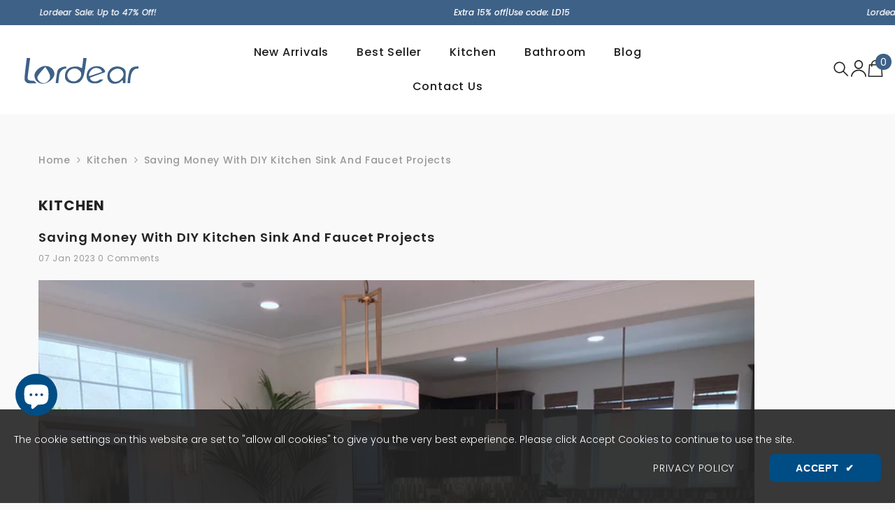

--- FILE ---
content_type: text/css
request_url: https://lordear.com/cdn/shop/t/37/assets/custom.css?v=143226927643602447181763446392
body_size: 1908
content:
.lordear-sink-container{max-width:1200px;margin:0 auto;padding:0 15px;font-family:inherit}.lordear-sink-section{width:100%;margin:40px auto;box-sizing:border-box}.lordear-sink-hero-image{width:100%;border-radius:4px;margin-bottom:20px}.lordear-sink-title{font-size:32px;font-weight:700;margin-bottom:20px;color:#222;line-height:1.2}.lordear-subtitle{font-size:1.25rem;font-weight:600;margin:15px 0;color:#2a2a2a}.lordear-features-grid{display:grid;grid-template-columns:repeat(auto-fit,minmax(250px,1fr));gap:20px;margin-top:30px}.lordear-size-info{background:#f5f5f5;padding:30px;border-radius:4px;margin-top:20px}.lordear-feature-card{text-align:left;padding:15px;border-radius:8px;background:#fff;box-shadow:0 5px 15px #00000014;transition:all .3s ease;border:1px solid #eee}.lordear-feature-top{text-align:left;border-radius:8px;background:#fff;box-shadow:0 5px 15px #00000014;transition:all .3s ease;border:1px solid #eee}.lordear-feature-card:hover,.lordear-feature-top:hover{transform:translateY(-5px);box-shadow:0 10px 25px #0000001f}.lordear-feature-image{width:100%;object-fit:cover;border-radius:6px;border:1px solid #f0f0f0}.lordear-feature-card p{color:#666;margin-top:10px;line-height:1.5}.lordear-specs-table{width:100%;border-collapse:collapse;margin:30px 0;background:#fff;box-shadow:0 2px 10px #0000000d}.lordear-specs-table th,.lordear-specs-table td{padding:15px;text-align:left;border-bottom:1px solid #eee}.lordear-specs-table th{background-color:#f9f9f9;font-weight:600;width:40%}.lordear-specs-table tr:last-child td{border-bottom:none}.lordear-details-list{padding-left:20px;color:#666;line-height:1.6}.lordear-size-item{margin-bottom:10px;color:#444}.halo-text-format table tr:nth-child(odd){background:transparent!important}.pc_section{display:block}.phone_section{display:none}.pc_section h2{text-align:center}@media (max-width: 768px){.lordear-sink-section{margin:25px auto}.lordear-sink-title{font-size:20px}.lordear-features-grid{grid-template-columns:1fr;gap:20px}.lordear-feature-card{padding:20px}.lordear-specs-table th,.lordear-specs-table td{padding:10px 8px;font-size:14px;display:block;width:100%}.lordear-specs-table th{background-color:transparent;padding-bottom:5px}.lordear-specs-table td{padding-top:5px;padding-bottom:15px}.lordear-specs-table tr:last-child td{padding-bottom:5px}.halo-text-format table tr{display:flex;background:transparent!important}.lordear-specs-table th{background-color:#f9f9f9;padding-bottom:5px}.pc_section{display:none}.phone_section{display:block}.phone_section h2{text-align:center}}:root{--primary: #1a365d;--secondary: #c9a55c;--aff-primary: #4a6de5;--aff-primary-dark: #3a57b8;--aff-secondary: #8e44ad;--aff-light: #f8f9fa;--aff-dark: #1a1d28;--aff-gray: #6c757d;--aff-light-gray: #e9ecef;--aff-success: #27ae60;--aff-border-radius: 12px;--aff-box-shadow: 0 10px 30px rgba(0,0,0,.08);--aff-transition: all .3s ease}.aff-container{max-width:1200px;margin:0 auto;padding:0 20px}.aff-hero-section{background:linear-gradient(#1a365de6,#1a365de6),url(/cdn/shop/files/photo-1524758631624-e2822e304c36.jpg?v=1754905983) no-repeat center center/cover;color:#fff;padding:80px 0;text-align:center;border-radius:0 0 15px 15px;margin-bottom:80px}.aff-hero-content{max-width:700px;margin:0 auto}.aff-hero-title{color:#fff;font-family:Montserrat,sans-serif;font-size:55px;font-weight:800;line-height:1.2}.aff-hero-subtitle{font-size:1.5rem;opacity:.9}.aff-hero-highlight{background-color:#ffffff26;padding:5px 15px;border-radius:30px;font-weight:600;display:inline-block}.aff-hero-btn{display:inline-block;background:#fff;color:var(--aff-primary);padding:15px 40px;border-radius:50px;font-size:20px;font-weight:600;text-decoration:none;transition:var(--aff-transition);box-shadow:0 10px 20px #00000026;margin-top:20px;width:200px}.aff-hero-btn:hover{transform:translateY(-3px);box-shadow:0 15px 30px #0003;color:var(--aff-primary)}.aff-section-title{text-align:center;font-size:40px;margin-bottom:60px;font-weight:700;color:var(--aff-dark);position:relative}.aff-section-title:after{content:"";position:absolute;width:80px;height:4px;background:var(--aff-primary);bottom:-15px;left:50%;transform:translate(-50%);border-radius:2px}.aff-steps-container{display:flex;justify-content:space-between;flex-wrap:wrap;gap:30px;margin-bottom:100px}.aff-step-card{background:#fff;border-radius:var(--aff-border-radius);box-shadow:var(--aff-box-shadow);padding:40px 30px;text-align:center;flex:1;min-width:280px;transition:var(--aff-transition)}.aff-step-card:hover{transform:translateY(-10px);box-shadow:0 15px 40px #00000026}.aff-step-number{width:60px;height:60px;background:var(--aff-light);color:var(--aff-primary);border-radius:50%;display:flex;align-items:center;justify-content:center;font-size:1.8rem;font-weight:700;margin:0 auto 25px;border:3px solid var(--aff-primary)}.aff-step-title{font-size:25px;font-weight:600;margin-bottom:20px;color:var(--aff-dark)}.aff-step-desc{color:var(--aff-gray);font-size:15px}.aff-benefits-section{background:var(--aff-light);padding:100px 0;border-radius:40px;margin-bottom:100px}.aff-benefits-grid{display:grid;grid-template-columns:repeat(auto-fit,minmax(300px,1fr));gap:30px}.aff-benefit-card{background:#fff;border-radius:var(--aff-border-radius);box-shadow:var(--aff-box-shadow);padding:40px 30px;text-align:center;transition:var(--aff-transition)}.aff-benefit-card:hover{transform:translateY(-5px)}.aff-benefit-icon{font-size:3.5rem;color:var(--aff-primary);margin-bottom:25px}.aff-benefit-title{font-size:22px;font-weight:600;margin-bottom:15px;color:var(--aff-dark)}.aff-benefit-desc{color:var(--aff-gray);font-size:16px}.aff-cta-section{background:linear-gradient(135deg,var(--aff-primary) 0%,var(--aff-secondary) 100%);border-radius:var(--aff-border-radius);padding:70px 0;text-align:center;margin-bottom:100px;box-shadow:var(--aff-box-shadow)}.aff-cta-title{font-size:50px;color:#fff;font-weight:700}.aff-cta-text{color:#ffffffe6;font-size:20px;max-width:800px;margin:0 auto 40px}.aff-cta-btn{background:#fff;color:var(--aff-primary);padding:18px 50px;border-radius:50px;font-size:20px;font-weight:600;text-decoration:none;transition:var(--aff-transition);display:inline-block;box-shadow:0 10px 20px #00000026;width:400px}.aff-cta-btn:hover{transform:translateY(-3px);box-shadow:0 15px 30px #0003;color:var(--aff-primary)}.aff-faq-section{margin-bottom:100px}.aff-faq-container{max-width:800px;margin:0 auto}.aff-faq-item{background:#fff;border-radius:var(--aff-border-radius);box-shadow:var(--aff-box-shadow);margin-bottom:20px;overflow:hidden}.aff-faq-question{padding:25px 30px;font-size:18px;font-weight:600;cursor:pointer;display:flex;justify-content:space-between;align-items:center}.aff-faq-answer{padding:0 30px 25px;color:var(--aff-gray);font-size:15px;display:none}.aff-faq-item.active .aff-faq-answer{display:block}.aff-faq-toggle{font-size:1.5rem;transition:var(--aff-transition)}.aff-faq-item.active .aff-faq-toggle{transform:rotate(45deg)}.aff-s-container{display:grid;grid-template-columns:1fr 350px;gap:40px;margin-bottom:60px}.highlight{background:linear-gradient(to right,#c9a55c1a,#c9a55c0d);border-left:4px solid var(--secondary);padding:20px;margin:25px 0;border-radius:0 8px 8px 0}.values-section{display:grid;grid-template-columns:repeat(auto-fit,minmax(250px,1fr));gap:30px;margin:40px 0}.value-card{text-align:center;padding:25px 20px;border-radius:8px;transition:var(--aff-transition);border:1px solid #e9ecef}.value-card:hover{transform:translateY(-5px);box-shadow:0 10px 25px #0000001a;border-color:var(--secondary)}.value-icon{font-size:2.5rem;color:var(--secondary);margin-bottom:15px}.contact-info{margin-top:30px}.about-main{background:#fff;border-radius:12px;box-shadow:0 10px 30px #00000014;padding:40px}.about-sidebar{background:#fff;border-radius:12px;box-shadow:0 10px 30px #00000014;padding:2rem;position:relative;overflow:hidden}.sidebar-header{margin-bottom:2rem;padding-bottom:1.5rem;border-bottom:1px solid rgba(201,165,92,.2)}.section-title{font-family:Montserrat,sans-serif;font-size:40px;color:var(--primary);margin-bottom:25px;padding-bottom:30px;border-bottom:3px solid var(--secondary);position:relative}.section-title:after{content:"";position:absolute;bottom:-3px;left:0;width:80px;height:3px;background:var(--primary)}.contact-grid{display:grid;grid-template-columns:1fr;gap:1.5rem}.contact-card{margin-top:20px;display:flex;align-items:flex-start;gap:1.25rem;padding:1rem;border-radius:8px;transition:all .3s ease}.contact-card:hover{background:#1a365d08}.contact-icon-wrapper{flex-shrink:0;width:44px;height:44px;background:var(--primary);border-radius:50%;display:flex;align-items:center;justify-content:center;box-shadow:0 4px 8px #1a365d1a}.contact-icon{color:#fff;font-size:1.1rem}.contact-content{flex:1}.contact-label{font-size:25px;color:var(--aff-dark);margin:0 0 .25rem;font-weight:600}.contact-detail{font-size:18px;color:var(--aff-gray);line-height:1.5}.contact-link{color:var(--secondary);text-decoration:none;transition:all .2s ease}.contact-link:hover{color:var(--primary);text-decoration:underline}@media (max-width: 768px){.aff-hero-title{color:#fff;font-size:2.5rem}.aff-hero-subtitle{font-size:1.2rem}.section-title{font-size:30px}.aff-section-title{font-size:2rem}.aff-steps-container{flex-direction:column}.aff-cta-title{font-size:2rem}.about-main{padding:25px}.aff-s-container{grid-template-columns:1fr;gap:20px}.about-sidebar{padding:1.5rem}.contact-card{gap:1rem;padding:.75rem}.contact-icon-wrapper{width:40px;height:40px}}.brand-icons-section{width:100%;padding:40px 20px;text-align:center}.brand-icons-container{display:grid;grid-template-columns:repeat(4,1fr);gap:8px 8px;align-items:center;max-width:1800px;margin:0 auto}.brand-icon{background-color:#fff;display:flex;flex-direction:column;align-items:center;text-decoration:none;padding:50px 60px 30px}.brand-icon:hover{transform:translateY(-5px);opacity:.9}.brand-icon img{width:50%;height:50%;margin-bottom:30px}.brand-icon p{font-size:20px;color:#333;margin:0}@media (max-width: 768px){.brand-icons-container{grid-template-columns:repeat(2,minmax(0,1fr));gap:8px}.brand-icon img{width:50%;height:50%}.brand-icon{padding:20px 10px}.brand-icon p{font-size:14px}}:root{--navy: #173554;--accent: #ffffff;--muted: rgba(255,255,255,.9);--container-width: 1800px;--gap: 32px;--radius: 6px;font-family:Helvetica Neue,Arial,sans-serif}.wrap{max-width:var(--container-width);margin:40px auto;padding:0 20px}.hero{display:flex;gap:var(--gap);align-items:stretch}.hero .img-panel{flex:1 1 60%;min-width:0;border-radius:var(--radius);overflow:hidden;display:block}.hero .img-panel picture,.hero .img-panel img{width:100%;height:100%;display:block;object-fit:cover}.hero .info{width:400px;background:var(--navy);color:var(--accent);padding:10px;border-radius:6px;display:flex;flex-direction:column;justify-content:center;position:relative}.wrap_h{margin:0 0 18px;font-size:36px;line-height:1.05;letter-spacing:.4px;color:#fff}.info p{margin:0 0 18px;color:#ffffffe6;line-height:1.6;font-size:14px}.info a.finder{display:inline-block;padding:12px 18px;border:1px solid rgba(255,255,255,.35);color:var(--accent);text-decoration:none;border-radius:8px;font-weight:600;font-size:13px;width:max-content}.countdown{margin-top:18px;display:flex;gap:10px;flex-wrap:wrap;justify-content:center;align-items:center}.countdown__box{min-width:64px;padding:10px 12px;border-radius:8px;background:#ffffff0f;border:1px solid rgba(255,255,255,.08);text-align:center;font-weight:700}.countdown__value{font-size:20px;line-height:1;color:var(--accent);display:block}.countdown__label{font-size:11px;font-weight:600;color:#ffffffd9;text-transform:uppercase;margin-top:6px;display:block}.countdown__message{margin-left:8px;font-size:14px;color:#fffffff2;font-weight:600}@media (max-width:900px){.wrap{margin:20px auto}.hero{flex-direction:column}.hero .img-panel{width:100%;height:220px}.hero .info{width:90%;margin:-7rem auto 0}.wrap_h{font-size:22px;margin-top:8px}.info p{font-size:15px;background:transparent;margin-top:6px}.info{background:transparent;color:#222}.info a.finder{border:1px solid #ffffff;color:#fff}.countdown__box{min-width:58px;padding:8px 10px}.countdown__value{font-size:18px}.countdown__label{font-size:10px}}@media (max-width:420px){.hero .img-panel{height:200px}.info h1{font-size:20px}.countdown{gap:8px}}
/*# sourceMappingURL=/cdn/shop/t/37/assets/custom.css.map?v=143226927643602447181763446392 */


--- FILE ---
content_type: text/javascript
request_url: https://lordear.com/cdn/shop/t/37/assets/lookbook-script.js?v=160820576417773793351748253250
body_size: 1801
content:
if(typeof lookbookDialogRef>"u"){class LookbookDialogDot extends HTMLElement{constructor(){super()}connectedCallback(){this.RESERVED_SPACE=20,this.left=0,this.top=0,this.inLeftHalf=!0,this.dialog=this.querySelector("[data-lookbook-dialog]"),this.productItem=this.querySelector(".product-item"),this.closeDialogButton=this.querySelector("[data-close-lookbook-dialog-button]"),this.productItem.appendChild(this.closeDialogButton),window.innerWidth>1024?this.addEventListener("click",this.toggleDialog.bind(this)):this.closeDialogButton.style.display="none",window.addEventListener("resize",this.onResize.bind(this))}onResize(){window.innerWidth>1024?(this.removeEventListener("click",this.toggleDialog.bind(this)),this.addEventListener("click",this.toggleDialog.bind(this)),this.closeDialogButton.style.display="block"):(this.removeEventListener("click",this.toggleDialog.bind(this)),this.closeDialogButton.style.display="none"),this.dialog.hasAttribute("open")&&this.closeDialog()}resetPosition(){this.left=0,this.top=0,this.setPosition()}toggleDialog(e){if(!(window.innerWidth<=1024)){if(e.target.matches("[data-close-lookbook-dialog-button]"))return document.body.classList.contains("cursor-fixed__show")&&document.body.classList.remove("active-cursor-fixed"),this.closeDialog();if(this.checkIsQuickshop3(e))return this.closeDialog();if(this.checkIsQuickView(e))return this.closeDialog();if(!(e.target.closest(".product-item")||e.target.matches(".product-item"))){if(this.dialog.hasAttribute("open"))return document.body.classList.contains("cursor-fixed__show")&&document.body.classList.remove("active-cursor-fixed"),this.closeDialog();e.target.matches(".glyphicon")&&(e.stopImmediatePropagation(),document.body.classList.contains("cursor-fixed__show")&&document.body.classList.add("active-cursor-fixed"),this.openDialog())}}}checkIsQuickshop3(e){return document.body.classList.contains("quick_shop_option_3")?e.target.matches("[data-quickshop-popup]")||e.target.closest("[data-quickshop-popup]"):!1}checkIsQuickView(e){return e.target.matches("[data-open-quick-view-popup]")||e.target.closest("[data-open-quick-view-popup]")||e.target.matches(".card-quickview")}openDialog(){this.currentTop=window.scrollY,this.resetPosition(),this.dialog.showModal(),this.calculatePosition({currentWindowTop:this.currentTop}),this.setPosition(),window.scrollTo({top:this.currentTop}),this.productItem.scrollIntoView({block:"nearest",behavior:"smooth"})}closeDialog(){this.productItem.classList.add("closing"),setTimeout(()=>{this.resetPosition(),this.dialog.close(),this.productItem.classList.remove("closing")},500)}calculatePosition({currentWindowTop}){const lookbookDotBox=this.getBoundingClientRect(),dialogBox=this.productItem.getBoundingClientRect();if(window.innerWidth>1024){const{left:dotLeft,right:dotRight,top:dotTop,width:dotWidth}=lookbookDotBox,{left:dialogLeft,top:dialogTop,width:dialogWidth,height:dialogHeight}=dialogBox,axis=window.innerWidth/2;dotLeft+dotWidth/2>axis&&(this.inLeftHalf=!1),this.left=LookbookDialogDot.getLeft({inLeftHalf:this.inLeftHalf,reservedSpace:this.RESERVED_SPACE,right:dotRight,left:dotLeft,dialogLeft,dialogWidth}),this.top=LookbookDialogDot.getTop({top:dotTop,dialogHeight,dialogTop,currentWindowTop,reservedSpace:this.RESERVED_SPACE})}else this.top=50,this.left=50}setPosition(){this.productItem.style.setProperty("--top",this.top),this.productItem.style.setProperty("--left",this.left)}static getLeft(params){const{inLeftHalf,reservedSpace,right,left,dialogLeft,dialogWidth}=params;let intendedLeft,deltaLeft;return inLeftHalf?(intendedLeft=right+reservedSpace,deltaLeft=-1*(dialogLeft-intendedLeft)):(intendedLeft=left-reservedSpace-dialogWidth,deltaLeft=intendedLeft-dialogLeft),deltaLeft}static getTop(params){const{top,dialogHeight,reservedSpace,dialogTop,currentWindowTop}=params;let intendedTop,deltaTop;return top+dialogHeight+reservedSpace>currentWindowTop+window.innerHeight?(intendedTop=top-dialogHeight+reservedSpace,deltaTop=-1*(dialogTop-intendedTop)):(intendedTop=top-reservedSpace,deltaTop=intendedTop-dialogTop),deltaTop}}class LookbookWrapper extends HTMLElement{constructor(){super()}connectedCallback(){this.lookbookIcons=[...this.querySelectorAll("[data-lookbook-icon]")],this.initialized=!1,window.innerWidth<=1024&&this.lookbookIcons.forEach(icon=>{icon.addEventListener("click",this.onClick.bind(this))}),window.addEventListener("resize",this.onResize.bind(this)),setTimeout(()=>{this.initialized=!0},150)}onResize(){window.innerWidth<=1024?this.lookbookIcons.forEach(icon=>{icon.removeEventListener("click",this.onClick.bind(this)),icon.addEventListener("click",this.onClick.bind(this))}):this.lookbookIcons.forEach(icon=>{icon.removeEventListener("click",this.onClick.bind(this))})}onClick(e){window.innerWidth>1024||!this.initialized||this.buildPopup(e)}buildPopup(e){const icon=e.currentTarget,currentIndex=this.lookbookIcons.indexOf(icon);this.lookbookIcons.forEach(icon2=>{const productItem=icon2.querySelector(".product-item"),dialog=icon2.querySelector("[data-lookbook-dialog]");if(productItem){const signature=`sig-${productItem.dataset.productId}-${Date.now().toString()}`;dialog.dataset.signature=signature,productItem.dataset.signature=signature,LookbookMobilePopup.appendItem(productItem)}}),LookbookMobilePopup.togglePopup(!0,currentIndex)}}class LookbookMobilePopup extends HTMLElement{constructor(){super()}connectedCallback(){this.contentWrapper=this.querySelector("[data-lookbook-mobile-images-container]"),this.closeButton=this.querySelector("[data-close-lookbook-modal]"),this.closeButton.addEventListener("click",()=>{LookbookMobilePopup.togglePopup(!1)}),this.addEventListener("click",this.onSelfClick.bind(this)),window.addEventListener("resize",this.onResize.bind(this))}onSelfClick(e){e.target.tagName.toLowerCase()==="lookbook-mobile-popup"&&(LookbookMobilePopup.togglePopup(!1),document.getElementById("halo-card-mobile-popup")?.classList.remove("show"),document.body.classList.remove("quick_shop_popup_mobile"))}onResize(){LookbookMobilePopup.togglePopup(!1)}static appendItem(item){document.querySelector("[data-lookbook-popup-mobile] [data-lookbook-mobile-images-container]").appendChild(item)}static togglePopup(isOpen,indexToScroll=0){const contentWrapper=document.querySelector("[data-lookbook-popup-mobile] [data-lookbook-mobile-images-container]");if(LookbookMobilePopup.checkAndSetOverflowing(contentWrapper),document.body.classList.toggle("mobile-popup-active",isOpen),isOpen)setTimeout(()=>{document.querySelectorAll("[data-lookbook-popup-mobile] .product-item")[indexToScroll]?.scrollIntoView({behavior:"smooth",block:"start"})},400);else{const items=contentWrapper.querySelectorAll("[data-signature]");setTimeout(()=>{items.forEach(item=>{const signature=item.dataset.signature;document.querySelector(`[data-lookbook-dialog][data-signature="${signature}"]`).appendChild(item)})},350)}}static checkAndSetOverflowing(contentWrapper=null){contentWrapper&&contentWrapper.classList.toggle("center",contentWrapper.scrollWidth<=contentWrapper.clientWidth)}}class CursorFixedLookbook extends HTMLElement{constructor(){super(),this.pos={x:0,y:0},this.ratio=.65,this.isStuck=!1,this.mouse={x:-100,y:-100},this.cursorOuter=this.querySelector(".cursor--large"),this.cursorInner=this.querySelector(".cursor--small"),this.cursorOuterOriginalState={width:this.cursorOuter.getBoundingClientRect().width,height:this.cursorOuter.getBoundingClientRect().height}}connectedCallback(){window.matchMedia("(min-width: 1200px)").matches&&(this.init(),this.onEnterButton(),this.onLeaveButton(),this.onEnterDrawerOverlay(),this.onLeaveDrawerOverlay()),window.matchMedia("(min-width: 1200px)").onchange=event=>{event.matches&&(this.init(),this.onEnterButton(),this.onLeaveButton(),this.onEnterDrawerOverlay(),this.onLeaveDrawerOverlay())}}init(){document.addEventListener("pointermove",this.moveOnSite.bind(this)),document.addEventListener("pointerenter",this.moveOnSite.bind(this)),document.addEventListener("pointerleave",this.moveOutSite.bind(this)),document.addEventListener("pointerout",this.moveOutSite.bind(this)),document.addEventListener("pointermove",this.updateCursorPosition.bind(this)),document.addEventListener("pointerdown",this.pointerDown.bind(this)),document.addEventListener("pointerup",this.pointerUp.bind(this))}moveOutSite(){gsap.to(this,.15,{opacity:0})}moveOnSite(){gsap.to(this,.15,{opacity:1})}pointerDown(){this.classList.contains("on-overlay")||(gsap.to(this.cursorInner,.15,{scale:2}),gsap.to(this.cursorOuter,.15,{scale:2}))}pointerUp(){gsap.to(this.cursorInner,.15,{scale:1}),gsap.to(this.cursorOuter,.15,{scale:1}),this.classList.contains("on-overlay")&&this.classList.remove("on-overlay")}onEnterDefault(){gsap.to(this.cursorInner,.15,{opacity:0}),gsap.to(this.cursorOuter,.15,{scale:2})}onLeaveDefault(){gsap.to(this.cursorInner,.15,{opacity:1}),gsap.to(this.cursorOuter,.15,{scale:1})}onEnterButton(){document.querySelectorAll(".cartTool-item, .arrow-icon-scroll, .recently-viewed-icon").forEach(btn=>{btn.addEventListener("pointerenter",e=>{btn.parentElement.classList.contains("cursor-fixed__parallax-inner")||this.onEnterDefault()})}),document.querySelectorAll(".card-title, .media, .dropdown-label, .card-media, .card-compare").forEach(btn=>{btn.addEventListener("pointerenter",e=>{btn.parentElement.classList.contains("cursor-fixed__parallax-inner")||this.onEnterDefault()})})}onLeaveButton(){document.querySelectorAll(".cartTool-item, .arrow-icon-scroll, .recently-viewed-icon").forEach(btn=>{btn.addEventListener("pointerout",e=>{btn.parentElement.classList.contains("cursor-fixed__parallax-inner")||this.onLeaveDefault()})}),document.querySelectorAll(".card-title, .card-title, .media, .dropdown-label, .card-media, .card-compare").forEach(btn=>{btn.addEventListener("pointerout",e=>{btn.parentElement.classList.contains("cursor-fixed__parallax-inner")||this.onLeaveDefault()})})}onEnterDrawerOverlay(){document.querySelectorAll(".background-overlay").forEach(ovl=>{ovl.addEventListener("pointermove",()=>{this.classList.add("on-overlay"),gsap.to(this.cursorOuter,.15,{scale:2})})})}onLeaveDrawerOverlay(){document.querySelectorAll(".background-overlay").forEach(ovl=>{ovl.addEventListener("pointerout",()=>{this.classList.remove("on-overlay"),gsap.to(this.cursorOuter,.15,{scale:1})})})}callParallax(e,parent){this.parallaxIt(e,parent,20)}parallaxIt(e,parent,movement){const rect=parent.getBoundingClientRect();this.mouse.x=e.clientX-rect.left,this.mouse.y=e.clientY-rect.top,gsap.to(parent,.3,{x:(this.mouse.x-rect.width/2)/rect.width*movement,y:(this.mouse.y-rect.height/2)/rect.height*movement,ease:"Power2.easeOut"})}updateCursorPosition(e){this.mouse.x=e.clientX,this.mouse.y=e.clientY,this.pos.x+=(this.mouse.x-this.pos.x)*this.ratio,this.pos.y+=(this.mouse.y-this.pos.y)*this.ratio,gsap.to(this.cursorInner,{duration:.15,x:this.pos.x,y:this.pos.y,xPercent:-50,yPercent:-50}),gsap.to(this.cursorOuter,{duration:.4,x:this.pos.x,y:this.pos.y,xPercent:-50,yPercent:-50})}}var lookbookDialogRef=LookbookDialogDot;window.addEventListener("load",()=>{customElements.define("lookbook-dialog-dot",LookbookDialogDot),customElements.define("lookbook-wrapper",LookbookWrapper),customElements.define("lookbook-mobile-popup",LookbookMobilePopup),document.body.classList.contains("cursor-fixed__show")&&customElements.define("cursor-fixed-lookbook",CursorFixedLookbook)})}
//# sourceMappingURL=/cdn/shop/t/37/assets/lookbook-script.js.map?v=160820576417773793351748253250


--- FILE ---
content_type: text/javascript
request_url: https://lordear.com/cdn/shop/t/37/assets/custom.js?v=98560127247810618151765845318
body_size: 436
content:
document.addEventListener("DOMContentLoaded",function(){const container=document.querySelector(".product-description-container"),content=document.querySelector(".description-content");if(content.scrollHeight>50){const toggle=document.createElement("div");toggle.className="read-more-toggle",toggle.style.cssText="color: #3e6187; cursor: pointer; text-align: left; padding: 5px 0; font-weight: bold;",toggle.textContent="Read More",toggle.onclick=function(){content.style.maxHeight==="50px"?(content.style.maxHeight=content.scrollHeight+"px",toggle.textContent="Read Less"):(content.style.maxHeight="50px",toggle.textContent="Read More")},container.appendChild(toggle)}else content.style.maxHeight="none"}),document.addEventListener("DOMContentLoaded",function(){var notifyMeDiv=document.querySelector(".productView-notifyMe"),imageWrapper=document.querySelector(".productView-image-wrapper");function createPreorderBadge(){if(!document.querySelector(".preorder-badge-wrapper")){var badgeDiv=document.createElement("div");badgeDiv.className="preorder-badge-wrapper",badgeDiv.style.position="absolute",badgeDiv.style.top="0",badgeDiv.style.right="0",badgeDiv.style.width="120px",badgeDiv.style.height="120px",badgeDiv.style.pointerEvents="none";var badgeSpan=document.createElement("span");badgeSpan.textContent="Coming Soon",badgeSpan.style.position="absolute",badgeSpan.style.transform="rotate(45deg)",badgeSpan.style.backgroundColor="#f39c12",badgeSpan.style.color="#fff",badgeSpan.style.fontWeight="bold",badgeSpan.style.textAlign="center",badgeSpan.style.borderRadius="4px",badgeSpan.style.boxShadow="0 2px 5px rgba(0,0,0,0.2)",badgeSpan.style.lineHeight="30px",window.innerWidth<=768?(badgeSpan.style.top="30px",badgeSpan.style.right="-18px",badgeSpan.style.fontSize="12px",badgeSpan.style.padding="3px 15px",badgeSpan.style.width="130px"):(badgeSpan.style.top="45px",badgeSpan.style.right="-38px",badgeSpan.style.fontSize="18px",badgeSpan.style.padding="5px 25px",badgeSpan.style.width="200px"),badgeDiv.appendChild(badgeSpan),imageWrapper.style.position="relative",imageWrapper.appendChild(badgeDiv)}}function removePreorderBadge(){var existingWrapper=document.querySelector(".preorder-badge-wrapper");existingWrapper&&existingWrapper.remove()}function togglePreorderUI(){var addToCartButton=document.getElementById("product-add-to-cart");if(addToCartButton){var isPreorder=addToCartButton.textContent.trim()==="Pre-order";isPreorder?(notifyMeDiv&&(notifyMeDiv.style.display="block"),createPreorderBadge()):(notifyMeDiv&&(notifyMeDiv.style.display="none"),removePreorderBadge())}}setInterval(togglePreorderUI,300)}),function(){const container=document.getElementById("promo-countdown");if(!container)return;const targetAttr=container.getAttribute("data-target");let targetTime=null;if(targetAttr){const parsed=new Date(targetAttr);isNaN(parsed)||(targetTime=parsed)}targetTime||(targetTime=new Date(Date.now()+10080*60*1e3));const elDays=document.getElementById("cd-days"),elHours=document.getElementById("cd-hours"),elMins=document.getElementById("cd-mins"),elSecs=document.getElementById("cd-secs"),elMessage=document.getElementById("cd-message");function pad(n){return String(n).padStart(2,"0")}function update(){const diff=targetTime-new Date;if(diff<=0){elDays.textContent="00",elHours.textContent="00",elMins.textContent="00",elSecs.textContent="00",elMessage.textContent="The offer has ended.",clearInterval(timer);return}const secsTotal=Math.floor(diff/1e3),days=Math.floor(secsTotal/(24*3600)),hours=Math.floor(secsTotal%(24*3600)/3600),mins=Math.floor(secsTotal%3600/60),secs=secsTotal%60;elDays.textContent=pad(days),elHours.textContent=pad(hours),elMins.textContent=pad(mins),elSecs.textContent=pad(secs),elMessage.textContent=`xmas sale Time left: ${days} days ${hours} hours ${mins} minutes ${secs} seconds.`}update();const timer=setInterval(update,1e3)}();
//# sourceMappingURL=/cdn/shop/t/37/assets/custom.js.map?v=98560127247810618151765845318
